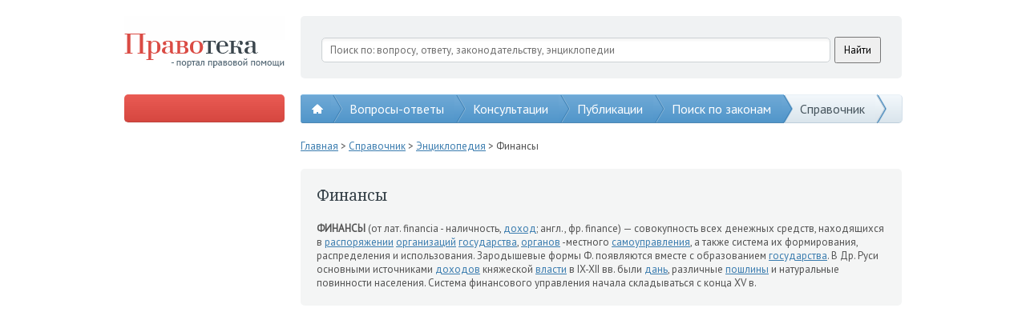

--- FILE ---
content_type: text/html; charset=utf-8
request_url: http://pravoteka.ru/encyclopedia13219
body_size: 19390
content:
<!DOCTYPE html>
<html lang="ru" xmlns="http://www.w3.org/1999/xhtml">
<head>
  <title>Финансы</title>
  <meta charset="utf-8" />
  <meta name="description" />
  <meta name="keywords" />
  <link href="" rel="shortcut icon" type="image/x-icon" />
  <link href="/content/general.css" rel="stylesheet"/>

  <link href="http://fonts.googleapis.com/css?family=Noto+Serif:400,700,400italic,700italic&subset=latin,cyrillic" type="text/css" rel="stylesheet">
  <link href="http://fonts.googleapis.com/css?family=PT+Sans:400&subset=latin,cyrillic" type="text/css" rel="stylesheet" />
  
  <script src="/scripts/jquery-2.0.3.min.js"></script>
  <script src="/scripts/jquery.unobtrusive-ajax.min.js"></script>
  <script src="/scripts/jquery.validate.min.js"></script>
  <script src="/scripts/jquery.validate.unobtrusive.min.js"></script>
  <script src="/scripts/general.js"></script> 
  

  
</head>
<body>
  <div class="container">
    <div class="header">
      <div class="box">
        <a class="pravoteka" href="/"></a>
        <div class="search">
          <div class="ya-site-form ya-site-form_inited_no" onclick="return { 'action': 'http://pravoteka.ru/search-results', 'arrow': false, 'bg': 'transparent', 'fontsize': 13, 'fg': '#000000', 'language': 'ru', 'logo': 'rb', 'publicname': 'Поиск по сайту Правотека.ру', 'suggest': true, 'target': '_self', 'tld': 'ru', 'type': 2, 'usebigdictionary': true, 'searchid': 2216689, 'webopt': false, 'websearch': false, 'input_fg': '#000000', 'input_bg': '#ffffff', 'input_fontStyle': 'normal', 'input_fontWeight': 'normal', 'input_placeholder': 'Поиск по: вопросу, ответу, законодательству, энциклопедии', 'input_placeholderColor': '#6d6d6d', 'input_borderColor': '#cdd2d5' }"><form action="http://yandex.ru/sitesearch" method="get" target="_self"><input type="hidden" name="searchid" value="2216689" /><input type="hidden" name="l10n" value="ru" /><input type="hidden" name="reqenc" value="" /><input type="search" name="text" value="" /><input type="submit" value="Найти" /></form></div>
          <style type="text/css">
            .ya-page_js_yes .ya-site-form_inited_no {
              display: none;
            }
          </style>
          <script type="text/javascript">(function (w, d, c) { var s = d.createElement('script'), h = d.getElementsByTagName('script')[0], e = d.documentElement; if ((' ' + e.className + ' ').indexOf(' ya-page_js_yes ') === -1) { e.className += ' ya-page_js_yes'; } s.type = 'text/javascript'; s.async = true; s.charset = 'utf-8'; s.src = (d.location.protocol === 'https:' ? 'https:' : 'http:') + '//site.yandex.net/v2.0/js/all.js'; h.parentNode.insertBefore(s, h); (w[c] || (w[c] = [])).push(function () { Ya.Site.Form.init() }) })(window, document, 'yandex_site_callbacks');</script>
          
          </div>
          <div class="clear"></div>
        </div>
        <div class="clear"></div>
      </div>
    </div>
    <div class="sub-header">
      <div class="box">
            
      <div class="button">
        <div>
          <script type="text/javascript" src="http://promo.leadia.ru/runme.php?userid=434&product=lawyer&template=ivs2013&theme=default&language=ru&region=ru&style=default&width=728&height=400&banner=http://pravoteka.ru/Content/Images/button.png"></script>
        </div>
        <div>
          <!--<script type='text/javascript' src='//promo.leadia.ru/phone-widget?wmid=434'></script>-->
        </div>
      </div>

        <!--<div class="button" onclick="pl.forms.showCreateQuestionForm();">Задать вопрос</div>-->
        <div class="main-menu-shader"></div>
        <div class="main-menu">
              <a class="home" href="/" style="z-index: 1000;">
      <span></span>
      <div class="arrow-ph"><div class="arrow"></div></div>
    </a>
    <a href="/qa" style="z-index: 999;">
      Вопросы-ответы
      <div class="arrow-ph"><div class="arrow"></div></div>
    </a>
    <a href="/consultations" style="z-index: 998;">
      Консультации
      <div class="arrow-ph"><div class="arrow"></div></div>
    </a>
    <a href="/publications" style="z-index: 997;">
      Публикации
      <div class="arrow-ph"><div class="arrow"></div></div>
    </a>
    <a href="/search" style="z-index: 996;">
      Поиск по законам
      <div class="arrow-ph"><div class="arrow"></div></div>
    </a>
    <a class="active" href="/dictionary" style="z-index: 995;">
      Справочник
        <div class="sub-items" onclick="return false;">
          <div onclick="location.href = '/legislation';">Законы РФ</div>
          <div onclick="location.href = '/lawbook';">Кодексы РФ</div>
          <div onclick="location.href = '/encyclopedia?letter=%d0%90';">Энциклопедия</div>
          <div onclick="location.href = '/vocabulary?letter=A';">Словарь</div>
          <div onclick="location.href = '/services';">Юр. услуги</div>
        </div>
      <div class="arrow-ph"><div class="arrow"></div></div>
    </a>

          <div class="clear"></div>
        </div>
        <div class="clear"></div>
      </div>
    </div>
    <div class="content">
      <div class="box">
        <div class="side">
<script async src="//pagead2.googlesyndication.com/pagead/js/adsbygoogle.js"></script>
<!-- google -->
<ins class="adsbygoogle"
     style="display:block"
     data-ad-client="ca-pub-5845613288065918"
     data-ad-slot="4030725388"
     data-ad-format="auto"></ins>
<script>
(adsbygoogle = window.adsbygoogle || []).push({});
</script>
</br>
          <div class="h1">
            Рубрики вопросов
          </div>
          <div class="categories">
<div class="category">
  <a href="/administrativnoe-pravo">
    Административное право</a> <span>(87)</span>
</div><div class="category">
  <a href="/buhgalterskii-uchet">
    Бухгалтерский учет</a> <span>(0)</span>
</div><div class="category">
  <a href="/grazhdanskoe-pravo">
    Гражданское право</a> <span>(3799)</span>
</div><div class="category">
  <a href="/zhilishhnoe-pravo">
    Жилищное право</a> <span>(469)</span>
</div><div class="category">
  <a href="/zemel&#39;noe-pravo">
    Земельное право</a> <span>(140)</span>
</div><div class="category">
  <a href="/internet-i-pravo">
    Интернет и право</a> <span>(3)</span>
</div><div class="category">
  <a href="/kommercheskoe-pravo">
    Коммерческое право</a> <span>(94)</span>
</div><div class="category">
  <a href="/mezhdunarodnoe-pravo">
    Международное право</a> <span>(0)</span>
</div><div class="category">
  <a href="/nalogovoe-pravo">
    Налоговое право</a> <span>(109)</span>
</div><div class="category">
  <a href="/pensii-i-socobespechenie">
    Пенсии и соцобеспечение</a> <span>(226)</span>
</div><div class="category">
  <a href="/semeinoe-pravo">
    Семейное право</a> <span>(892)</span>
</div><div class="category">
  <a href="/trudovoe-pravo">
    Трудовое право</a> <span>(643)</span>
</div><div class="category">
  <a href="/ugolovnoe-pravo">
    Уголовное право</a> <span>(297)</span>
</div></div>
          <div class="h1">
            Статистика
          </div>
          <div class="statistics">
  <div class="counters">
      <div class="counter c-1">6<div class="shader"></div></div>
      <div class="counter c-2">8<div class="shader"></div></div>
      <div class="counter c-3">4<div class="shader"></div></div>
      <div class="counter c-4">0<div class="shader"></div></div>
    вопросов
  </div>
  <div class="counters">
    <div class="counter c-1">6<div class="shader"></div></div>
    <div class="counter c-2">8<div class="shader"></div></div>
    <div class="counter c-3">1<div class="shader"></div></div>
    <div class="counter c-4">9<div class="shader"></div></div>
    ответов
  </div>
</div>
          <div class="h1">
            Популярные теги
          </div>
          <div class="tags">
<a class="tag popularity-5" href="/search-results?mode=questions&tag=%d0%ba%d0%be%d0%bd%d1%81%d1%83%d0%bb%d1%8c%d1%82%d0%b0%d1%86%d0%b8%d1%8f+%d1%8e%d1%80%d0%b8%d1%81%d1%82%d0%b0">консультация юриста</a> <a class="tag popularity-0" href="/search-results?mode=questions&tag=%d1%8e%d1%80%d0%b8%d0%b4%d0%b8%d1%87%d0%b5%d1%81%d0%ba%d0%b0%d1%8f+%d0%ba%d0%be%d0%bd%d1%81%d1%83%d0%bb%d1%8c%d1%82%d0%b0%d1%86%d0%b8%d1%8f">юридическая консультация</a> <a class="tag popularity-0" href="/search-results?mode=questions&tag=%d1%80%d0%b5%d0%b3%d0%b8%d1%81%d1%82%d1%80%d0%b0%d1%86%d0%b8%d1%8f+%d0%b8%d0%bf">регистрация ип</a> <a class="tag popularity-0" href="/search-results?mode=questions&tag=%d1%80%d0%b5%d0%b3%d0%b8%d1%81%d1%82%d1%80%d0%b0%d1%86%d0%b8%d1%8f+%d0%be%d0%be%d0%be">регистрация ооо</a> <a class="tag popularity-0" href="/search-results?mode=questions&tag=%d0%bb%d0%b8%d0%ba%d0%b2%d0%b8%d0%b4%d0%b0%d1%86%d0%b8%d1%8f+%d0%be%d0%be%d0%be">ликвидация ооо</a> <a class="tag popularity-0" href="/search-results?mode=questions&tag=%d0%bb%d0%b8%d0%ba%d0%b2%d0%b8%d0%b4%d0%b0%d1%86%d0%b8%d1%8f+%d0%bf%d1%80%d0%b5%d0%b4%d0%bf%d1%80%d0%b8%d1%8f%d1%82%d0%b8%d1%8f">ликвидация предприятия</a> <a class="tag popularity-0" href="/search-results?mode=questions&tag=%d0%b1%d0%b0%d0%bd%d0%ba%d1%80%d0%be%d1%82%d1%81%d1%82%d0%b2%d0%be+%d0%be%d0%be%d0%be">банкротство ооо</a> <a class="tag popularity-0" href="/search-results?mode=questions&tag=%d0%b1%d1%80%d0%b0%d1%87%d0%bd%d1%8b%d0%b9+%d0%b4%d0%be%d0%b3%d0%be%d0%b2%d0%be%d1%80">брачный договор</a> <a class="tag popularity-0" href="/search-results?mode=questions&tag=%d1%80%d0%b0%d0%b7%d0%b2%d0%be%d0%b4.">развод.</a> <a class="tag popularity-0" href="/search-results?mode=questions&tag=%d1%80%d0%b5%d0%b3%d0%b8%d1%81%d1%82%d1%80%d0%b0%d1%86%d0%b8%d1%8f+%d0%ba%d0%be%d0%bc%d0%bf%d0%b0%d0%bd%d0%b8%d0%b8">регистрация компании</a> <a class="tag popularity-0" href="/search-results?mode=questions&tag=%d1%80%d0%b5%d0%b3%d0%b8%d1%81%d1%82%d1%80%d0%b0%d1%86%d0%b8%d1%8f+%d0%bf%d1%80%d0%b5%d0%b4%d0%bf%d1%80%d0%b8%d1%8f%d1%82%d0%b8%d1%8f">регистрация предприятия</a> <a class="tag popularity-0" href="/search-results?mode=questions&tag=%d0%bf%d0%be%d0%bc%d0%be%d1%89%d1%8c+%d0%b0%d0%b4%d0%b2%d0%be%d0%ba%d0%b0%d1%82%d0%b0">помощь адвоката</a> <a class="tag popularity-0" href="/search-results?mode=questions&tag=%d0%b7%d0%b0%d1%89%d0%b8%d1%82%d0%b0+%d0%b2+%d0%b0%d1%80%d0%b1%d0%b8%d1%82%d1%80%d0%b0%d0%b6%d0%bd%d0%be%d0%bc+%d1%81%d1%83%d0%b4%d0%b5">защита в арбитражном суде</a> <a class="tag popularity-0" href="/search-results?mode=questions&tag=%d0%b1%d0%b0%d0%bd%d0%ba%d1%80%d0%be%d1%82%d1%81%d1%82%d0%b2%d0%be+%d0%bf%d1%80%d0%b5%d0%b4%d0%bf%d1%80%d0%b8%d1%8f%d1%82%d0%b8%d1%8f">банкротство предприятия</a> <a class="tag popularity-0" href="/search-results?mode=questions&tag=%d0%b8%d0%b7%d0%bc%d0%b5%d0%bd%d0%b5%d0%bd%d0%b8%d1%8f+%d0%b2+%d1%83%d1%87%d1%80%d0%b5%d0%b4%d0%b8%d1%82%d0%b5%d0%bb%d1%8c%d0%bd%d1%8b%d1%85+%d0%b4%d0%be%d0%ba%d1%83%d0%bc%d0%b5%d0%bd%d1%82%d0%b0%d1%85">изменения в учредительных документах</a> <a class="tag popularity-0" href="/search-results?mode=questions&tag=%d1%81%d0%bc%d0%b5%d0%bd%d0%b0+%d1%83%d1%87%d0%b0%d1%81%d1%82%d0%bd%d0%b8%d0%ba%d0%be%d0%b2+%d0%be%d0%be%d0%be">смена участников ооо</a> <a class="tag popularity-0" href="/search-results?mode=questions&tag=%d1%81%d0%be%d1%81%d1%82%d0%b0%d0%b2%d0%bb%d0%b5%d0%bd%d0%b8%d0%b5+%d0%b4%d0%be%d0%b3%d0%be%d0%b2%d0%be%d1%80%d0%b0">составление договора</a> <a class="tag popularity-0" href="/search-results?mode=questions&tag=%d0%bf%d0%b5%d1%80%d0%b5%d1%80%d0%b5%d0%b3%d0%b8%d1%81%d1%82%d1%80%d0%b0%d1%86%d0%b8%d1%8f+%d0%be%d0%be%d0%be">перерегистрация ооо</a> <a class="tag popularity-0" href="/search-results?mode=questions&tag=%d1%80%d0%b0%d0%b7%d0%b2%d0%be%d0%b4">развод</a> <a class="tag popularity-0" href="/search-results?mode=questions&tag=%d1%80%d0%b0%d0%b7%d0%b4%d0%b5%d0%bb+%d0%b8%d0%bc%d1%83%d1%89%d0%b5%d1%81%d1%82%d0%b2%d0%b0">раздел имущества</a>   <div class="clear"></div>
</div>
          <a class="all-tags" href="/tags">Все теги</a>
          <div class="create-application">
            <a href="#" onclick="return pl.forms.showCreateApplicationForm();">Заявка на юр. услугу</a>
          </div>

        </div>
        <div class="general">
          
  <div class="crumbs">
    <a href="/">Главная</a> > <a href="/dictionary">Справочник</a> > <a href="/encyclopedia">Энциклопедия</a> > Финансы
  </div>



          

<div class="common">
  <div class="h1">
    Финансы
  </div>
  <b>ФИНАНСЫ</b> (от лат. financia - наличность, <a href="/encyclopedia9450">доход</a>; англ., фр. finance) —  совокупность всех денежных средств, находящихся в <a href="/encyclopedia12058">распоряжении</a> <a href="/encyclopedia11024">организаций</a> <a href="/encyclopedia7524">государства</a>, <a href="/encyclopedia11019">органов</a> -местного <a href="/encyclopedia12261">самоуправления</a>, а также система их формирования, распределения и использования. Зародышевые формы Ф. появляются вместе с образованием <a href="/encyclopedia7524">государства</a>. В Др. Руси основными источниками <a href="/encyclopedia9450">доходов</a> княжеской <a href="/encyclopedia7259">власти</a> в IX-XII вв. были <a href="/encyclopedia7571">дань</a>, различные <a href="/encyclopedia11552">пошлины</a> и натуральные повинности населения. Система финансового управления начала складываться с конца XV в.
</div>
<br/>
<!-- Яндекс.Директ -->
<div id="yandex_ad"></div>
<script type="text/javascript">
(function(w, d, n, s, t) {
w[n] = w[n] || [];
w[n].push(function() {
Ya.Direct.insertInto(128993, "yandex_ad", {
ad_format: "direct",
font_size: 1,
type: "vertical",
limit: 1,
title_font_size: 3,
links_underline: false,
site_bg_color: "FFFFFF",
title_color: "0000CC",
url_color: "006600",
text_color: "000000",
hover_color: "0066FF",
no_sitelinks: true
});
});
t = d.getElementsByTagName("script")[0];
s = d.createElement("script");
s.src = "//an.yandex.ru/system/context.js";
s.type = "text/javascript";
s.async = true;
t.parentNode.insertBefore(s, t);
})(window, document, "yandex_context_callbacks");
</script>
<!-- Яндекс.Директ -->


        </div>
        <div class="clear"></div>
      </div>
    </div>
    <div class="footer">
      <div class="box">
        <div class="bottom-menu">
          <div class="h1">
            Pravoteka.ru
          </div>
              <a href="/about" style="z-index: 1000;">
      О проекте
      <div class="arrow-ph"><div class="arrow"></div></div>
    </a>
    <a href="/feedback" style="z-index: 999;">
      Обратная связь
      <div class="arrow-ph"><div class="arrow"></div></div>
    </a>
    <a href="/qa" style="z-index: 998;">
      Все вопросы и ответы
      <div class="arrow-ph"><div class="arrow"></div></div>
    </a>
    <a href="/dictionary" style="z-index: 997;">
      Справочник
      <div class="arrow-ph"><div class="arrow"></div></div>
    </a>

        </div>
        <div class="experts">
          <div class="h1">
            Специалисты вашего города
          </div>
          <div class="cities">
<a class="city" href="/">
  Владивосток</a><a class="city" href="/">
  Волгоград</a><a class="city" href="/">
  Екатеринбург</a><a class="city" href="/">
  Иркутск</a><a class="city" href="/">
  Москва</a><a class="city" href="/">
  Нижний-Новгород</a><a class="city" href="/">
  Новосибирск</a><a class="city" href="/">
  Самара</a><a class="city" href="/">
  Тюмень</a>  <div class="clear"></div>
</div>
          <div class="copyright">
            Перепечатка возможна только при выполнении пользовательского соглашения.<br />&copy; 2006-2015 Правотека.ру - Портал правовой помощи
          </div>
        </div>
        <div class="share">
          <div class="h1">
            Расскажи о нас
          </div>
          <div class="socials"></div>
          <div class="developer-box">
  
        	</div>
        </div>
        <div class="clear"></div>
      </div>
    </div>
  </div>

  <script type="text/javascript">
    $(document).ready(
      function () {
        initialize();
        
      }
    );
  </script>

<!-- Yandex.Metrika informer -->
<a href="https://metrika.yandex.ru/stat/?id=25914452&amp;from=informer"
target="_blank" rel="nofollow"><img src="//bs.yandex.ru/informer/25914452/3_1_FFFFFFFF_EFEFEFFF_0_pageviews"
style="width:88px; height:31px; border:0;" alt="ﬂÌ‰ÂÍÒ.ÃÂÚËÍ‡" title="ﬂÌ‰ÂÍÒ.ÃÂÚËÍ‡: ‰‡ÌÌ˚Â Á‡ ÒÂ„Ó‰Ìˇ (ÔÓÒÏÓÚ˚, ‚ËÁËÚ˚ Ë ÛÌËÍ‡Î¸Ì˚Â ÔÓÒÂÚËÚÂÎË)" onclick="try{Ya.Metrika.informer({i:this,id:25914452,lang:'ru'});return false}catch(e){}"/></a>
<!-- /Yandex.Metrika informer -->

<!-- Yandex.Metrika counter -->
<script type="text/javascript">
(function (d, w, c) {
    (w[c] = w[c] || []).push(function() {
        try {
            w.yaCounter25914452 = new Ya.Metrika({id:25914452,
                    webvisor:true,
                    clickmap:true,
                    trackLinks:true,
                    accurateTrackBounce:true});
        } catch(e) { }
    });

    var n = d.getElementsByTagName("script")[0],
        s = d.createElement("script"),
        f = function () { n.parentNode.insertBefore(s, n); };
    s.type = "text/javascript";
    s.async = true;
    s.src = (d.location.protocol == "https:" ? "https:" : "http:") + "//mc.yandex.ru/metrika/watch.js";

    if (w.opera == "[object Opera]") {
        d.addEventListener("DOMContentLoaded", f, false);
    } else { f(); }
})(document, window, "yandex_metrika_callbacks");
</script>
<noscript><div><img src="//mc.yandex.ru/watch/25914452" style="position:absolute; left:-9999px;" alt="" /></div></noscript>
<!-- /Yandex.Metrika counter -->

</body>
</html>

--- FILE ---
content_type: text/html; charset=utf-8
request_url: https://www.google.com/recaptcha/api2/aframe
body_size: 266
content:
<!DOCTYPE HTML><html><head><meta http-equiv="content-type" content="text/html; charset=UTF-8"></head><body><script nonce="sV8QuYKmGFViWcVuvPNc1A">/** Anti-fraud and anti-abuse applications only. See google.com/recaptcha */ try{var clients={'sodar':'https://pagead2.googlesyndication.com/pagead/sodar?'};window.addEventListener("message",function(a){try{if(a.source===window.parent){var b=JSON.parse(a.data);var c=clients[b['id']];if(c){var d=document.createElement('img');d.src=c+b['params']+'&rc='+(localStorage.getItem("rc::a")?sessionStorage.getItem("rc::b"):"");window.document.body.appendChild(d);sessionStorage.setItem("rc::e",parseInt(sessionStorage.getItem("rc::e")||0)+1);localStorage.setItem("rc::h",'1769110952141');}}}catch(b){}});window.parent.postMessage("_grecaptcha_ready", "*");}catch(b){}</script></body></html>